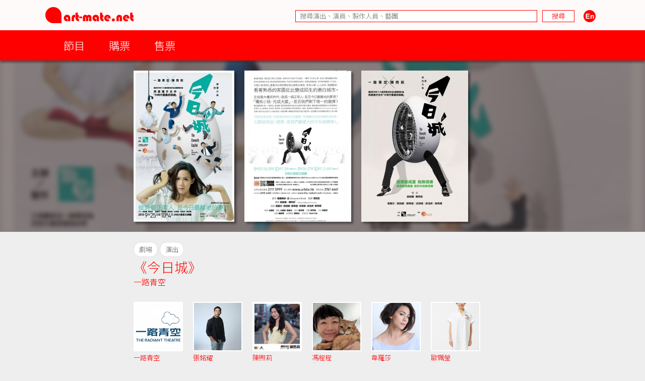

--- FILE ---
content_type: text/html; charset=UTF-8
request_url: https://www.art-mate.net/doc/11604?name=%E3%80%8A%E4%BB%8A%E6%97%A5%E5%9F%8E%E3%80%8B
body_size: 10201
content:
<!DOCTYPE HTML PUBLIC '-//W3C//DTD HTML 4.01 Transitional//EN' 'http://www.w3.org/TR/html4/loose.dtd'><!--[if lt IE 7 ]> <html class='ie6' lang='zh-Hant'> <![endif]--><!--[if IE 7 ]>    <html class='ie7' lang='zh-Hant'> <![endif]--><!--[if IE 8 ]>    <html class='ie8' lang='zh-Hant'> <![endif]--><!--[if IE 9 ]>    <html class='ie9' lang='zh-Hant'> <![endif]--><!--[if (gt IE 9)|!(IE)]><!--> <html lang='zh-Hant'> <!--<![endif]--><head><meta http-equiv='Content-Type'        content='text/html; charset=utf-8'><meta http-equiv='Content-Style-Type'  content='text/css'><meta http-equiv='Content-Script-Type' content='text/javascript'><meta name='keywords' content='artmate,art,mate,ticketing,hong kong,performance,theatre,drama,imdb,database,archive,platform,香港,演出,劇場,戲劇,購票,資訊,平台'><meta name='viewport' content='width=device-width, initial-scale=1.0'><link rel='preconnect' href='https://fonts.googleapis.com'><link rel='preconnect' href='https://fonts.gstatic.com' crossorigin><link href='https://fonts.googleapis.com/css2?family=Noto+Sans+HK:wght@300&display=swap' rel='stylesheet'><link href='https://fonts.googleapis.com/css2?family=Noto+Sans+TC:wght@300&display=swap' rel='stylesheet'><link href='https://fonts.googleapis.com/css2?family=Noto+Sans+SC:wght@300&display=swap' rel='stylesheet'><meta property='og:image' content='https://cdn.art-mate.net/uploads/artmate/201507/thumbnail/20150716_133221_xTkHRt4zpv_p_300_0.jpg'><title>《今日城》 | art-mate.net</title><link rel='shortcut icon' href='https://cdn.art-mate.net/template/artmate/artmate_2_03/images/icon.ico?v=2.9.1.211'><link rel='image_src' href='https://cdn.art-mate.net/uploads/artmate/201507/thumbnail/20150716_133221_xTkHRt4zpv_p_300_0.jpg'><link rel='stylesheet' type='text/css' href='https://cdn.art-mate.net/core_2_9/style.css?v=2.9.1.211'><link rel='stylesheet' type='text/css' href='https://cdn.art-mate.net/core_2_9/CalendarPopup.css?v=2.9.1.211'><link rel='stylesheet' type='text/css' href='https://cdn.art-mate.net/template/artmate/artmate_2_03/style.css?v=2.9.1.211'><script src='https://cdn.art-mate.net/core_2_9/php.js?v=2.9.1.211'></script><script src='https://cdn.art-mate.net/core_2_9/jquery.js?v=2.9.1.211'></script><script src='https://cdn.art-mate.net/core_2_9/ajaxupload.js?v=2.9.1.211'></script><script src='https://cdn.art-mate.net/core_2_9/ckeditor/ckeditor.js?v=2.9.1.211'></script><script src='https://cdn.art-mate.net/core_2_9/ckeditor/adapters/jquery.js?v=2.9.1.211'></script><script src='https://cdn.art-mate.net/core_2_9/function.js?v=2.9.1.211'></script><script src='https://cdn.art-mate.net/core_2_9/view.js?v=2.9.1.211'></script><script src='https://cdn.art-mate.net/core_2_9/common.js?v=2.9.1.211'></script><script src='https://cdn.art-mate.net/core_2_9/date.js?v=2.9.1.211'></script><script src='https://cdn.art-mate.net/core_2_9/AnchorPosition.js?v=2.9.1.211'></script><script src='https://cdn.art-mate.net/core_2_9/PopupWindow.js?v=2.9.1.211'></script><script src='https://cdn.art-mate.net/core_2_9/CalendarPopup.js?v=2.9.1.211'></script><script nonce='e7e64c3e859a914f11a465ef2d8a2cdc'>    var gCal = new CalendarPopup("popup_cal");</script><script nonce='e7e64c3e859a914f11a465ef2d8a2cdc'>var gCore = 'core_2_9';var gDomain = 'https://www.art-mate.net';var gMainDomain = 'https://www.art-mate.net';var gRealDomain = 'https://www.art-mate.net';var gMediaDomain = 'https://media.art-mate.net';var gCdnDomain = 'https://cdn.art-mate.net';var gWebRoot = '';var gMainWebRoot = '';var gRealWebRoot = '';var gSiteRoot = '';var gMainSiteRoot = '';var gRealSiteRoot = '';var gSiteCode = 'artmate';var gSiteTitle = 'art-mate.net';var gUploadsPath = 'uploads';var gTemplatePath = 'template/artmate/artmate_2_03';var gImagesPath = 'template/artmate/artmate_2_03/images';var gCmsVersion = '2.9';var gCmsEdition = '';var gLoginId = '0';var gLoginName = '';var gLoginEmail = '';var gDispLang = 'tc';var gDialogTop = '110';var gDspTemplate = 'database';</script>
<!-- Google tag (gtag.js) -->
<script async src='https://www.googletagmanager.com/gtag/js?id=G-P6G13SH2ML'></script>
<script>
  window.dataLayer = window.dataLayer || [];
  function gtag(){dataLayer.push(arguments);}
  gtag('js', new Date());

  gtag('config', 'G-P6G13SH2ML');
</script>
</head><body class='cms website cms_event website_event'><div class='layout layout_default layout_responsive'><!-- database:hk_event --><div class=' header_bar header_bar_max_width'><div class='header_bar_1'><div class='bar clearfix'><div class='logo logo_full'><a href='https://www.art-mate.net'><img width=175 height=32 src='https://cdn.art-mate.net/template/artmate/artmate_2_03/images/header_artmate_red_logo.png?v=2.9.1.211'></a></div><div class='logo logo_small'><a href='https://www.art-mate.net'><img width=32 height=32 src='https://cdn.art-mate.net/template/artmate/artmate_2_03/images/header_artmate_red_logo_small.png?v=2.9.1.211'></a></div><div class='shortcut'><input type='text' class='shortcut_item cms_search_keywords' value='' placeholder='搜尋演出、演員、製作人員、藝團' autocomplete='nope'><input type='button' class='shortcut_item cms_search_go' value='搜尋'><a class='cms_lang cms_lang_en' href='#'><img width=40 height=24 class='shortcut_item' src='https://cdn.art-mate.net/template/artmate/artmate_2_03/images/header_icon_lang_en.png?v=2.9.1.211'></a></div></div></div><div class='header_bar_2'><div class='bar clearfix'><script nonce='e7e64c3e859a914f11a465ef2d8a2cdc'>$(document).ready(function() {    $('.header_bar_2 .bar_2_nav_button_lv1').click(function() {        var item_selector = $(this).parents('.bar_2_nav_item');        var list_selector = $(this).parents('.bar_2_nav_list');        var selected = item_selector.hasClass('bar_2_nav_item_selected');        list_selector.find(' > .bar_2_nav_item').each(function() {          $(this).removeClass('bar_2_nav_item_selected');        });        if(!selected) {          item_selector.addClass('bar_2_nav_item_selected');        }    });});</script><div class=' bar_2_nav bar_2_nav_tc'><ul class='bar_2_nav_list'><li class='bar_2_nav_item'><a class='bar_2_nav_button bar_2_nav_button_lv1' href='javascript:void(0);' target=''>節目</a><ul class='bar_2_nav_list' style=''><li class='bar_2_nav_item' style=''><a class='bar_2_nav_button' href='/group/hk' target=''>香港節目</a></li><li class='bar_2_nav_item' style=''><a class='bar_2_nav_button' href='/group/hk_xiqu' target=''>戲曲節目</a></li><li class='bar_2_nav_item' style=''><a class='bar_2_nav_button' href='/group/hk_coming_performance?period=20260121' target=''>今日節目</a></li><li class='bar_2_nav_item' style=''><a class='bar_2_nav_button' href='/group/hk_coming_performance' target=''>節目推介</a></li><li class='bar_2_nav_item' style=''><a class='bar_2_nav_button' href='/group/hk_artist' target=''>藝術家</a></li><li class='bar_2_nav_item' style=''><a class='bar_2_nav_button' href='/group/subscribe' target=''>訂閱art-mate活動快訊</a></li><li class='bar_2_nav_item' style=''><a class='bar_2_nav_button' href='/doc/16958' target='_blank'>上載節目資料</a></li><li class='bar_2_nav_item' style=''><a class='bar_2_nav_button' href='/doc/46499' target='_blank'>上載藝術家資料</a></li><li class='bar_2_nav_item' style=''><a class='bar_2_nav_button' href='/group/job_market' target=''>求職廣場</a></li></ul></li><li class='bar_2_nav_item'><a class='bar_2_nav_button bar_2_nav_button_lv1' href='javascript:void(0);' target=''>購票</a><ul class='bar_2_nav_list' style=''><li class='bar_2_nav_item' style=''><a class='bar_2_nav_button' href='/group/ticketing' target=''>熱賣中</a></li><li class='bar_2_nav_item' style=''><a class='bar_2_nav_button' href='/group/ticketing?tag=JCCAC' target=''>JCCAC 賽馬會創意藝術中心</a></li><li class='bar_2_nav_item' style=''><a class='bar_2_nav_button' href='/group/ticketing?tag=%E5%8D%97%E8%B1%90%E7%B4%97%E5%BB%A0+%2F+CHAT%E5%85%AD%E5%BB%A0' target=''>南豐紗廠 / CHAT六廠</a></li><li class='bar_2_nav_item' style=''><a class='bar_2_nav_button' href='/group/ticketing?tag=%E5%A4%A7%E9%A4%A8' target=''>大館</a></li><li class='bar_2_nav_item' style=''><a class='bar_2_nav_button' href='/group/ticketing?tag=%E9%9D%92%E5%B9%B4%E5%BB%A3%E5%A0%B4' target=''>青年廣場</a></li><li class='bar_2_nav_item' style=''><a class='bar_2_nav_button' href='/group/ticketing?tag=%E8%97%9D%E7%A9%97%E6%9C%83' target=''>藝穗會</a></li><li class='bar_2_nav_item' style=''><a class='bar_2_nav_button' href='/group/ticketing?tag=HKAC' target=''>香港藝術中心</a></li><li class='bar_2_nav_item' style=''><a class='bar_2_nav_button' href='/group/ticketing?tag=PMQ' target=''>PMQ 元創方</a></li><li class='bar_2_nav_item' style=''><a class='bar_2_nav_button' href='/group/ticketing?tag=WestK' target=''>WestK 西九文化區</a></li></ul></li><li class='bar_2_nav_item'><a class='bar_2_nav_button bar_2_nav_button_lv1' href='javascript:void(0);' target=''>售票</a><ul class='bar_2_nav_list' style=''><li class='bar_2_nav_item' style=''><a class='bar_2_nav_button' href='/group/ticketing_platform' target=''>關於售票平台</a></li><li class='bar_2_nav_item' style=''><a class='bar_2_nav_button' href='/doc/11593' target='_blank'>登記成為art-mate會員</a></li><li class='bar_2_nav_item' style=''><a class='bar_2_nav_button' href='https://www.art-mate.net/member_zone' target=''>會員專區</a></li></ul></li></ul></div></div></div></div><div id='frame'><style type='text/css'>.database_container           { width:100%; margin-left:auto; margin-right:auto; }.database_section {    position:relative;    width:100%; overflow:hidden;    user-select:none;    -moz-user-select:none;    -webkit-user-select:none;}.database_section_alert {    background-color:#f99;}.database_section_alert .detail {    font-size:14pt !important;    color:#fff !important;}.database_section_alert .detail a {    color:#ffa !important;    word-break:break-all;}.database_section_questionnaire {    background-color:#2879ff;}.database_section_questionnaire .detail {    font-size:14pt !important;    color:#fff !important;}.database_section_questionnaire .detail a {    color:#fff !important;}.database_section_people {    background-color:#fff;}.database_section_ticketing {}.event_block {    width:100%; max-width:770px; margin-left:auto; margin-right:auto; padding-left:10px; padding-right:10px;    border-top:1px solid #ddd;    padding-top:20px; padding-bottom:40px;}.event_block_no_sep {    border-top:0px;}.event_block_bottom_banner {    padding-left:10px; padding-right:10px;    padding-top:100px; padding-bottom:100px;}.event_bottom_banner {    width:320px; height:180px; margin-left:auto; margin-right:auto;}.event_block_title {    margin-bottom:24px;    color:#f00; font-size:16pt; line-height:24px;}.event_banner_frame {    position:relative;    width:100%; max-width:770px; margin-left:auto; margin-right:auto;    padding:20px 10px;}.event_banner_photo {    position:relative;    width:100%;}.event_banner_photo img {    max-width:100%;    max-height:300px;}.event_banner_frame_bg {    position:absolute; top:0; left:0; bottom:0; right:0; z-index:-2;}.event_banner_frame_bg_filter {    position:absolute; top:0; left:0; bottom:0; right:0; z-index:-1;}    @media only screen and (max-width:600px) {        .event_banner_frame { padding:0; }        .event_banner_photo img { max-height:none; }    }.photo_frame {    position:relative;    width:100%; max-width:770px; margin-left:auto; margin-right:auto;}.photo_frame .photo_window {    position:relative;    width:100%; margin-left:auto; margin-right:auto;    height:340px; padding:20px 0;    overflow-x:scroll;    overflow-y:hidden;}.photo_frame .photo_window::-webkit-scrollbar {    display:none;}.photo_frame .photo_plate {    position:absolute;    white-space:nowrap;}.photo_frame .photo_item {    display:inline-block;    padding:0 10px;}.photo_frame .photo_item > span {    box-shadow:4px 4px 4px rgba(0,0,0,0.4);    -moz-box-shadow:4px 4px 4px rgba(0,0,0,0.4);    -webkit-box-shadow:4px 4px 4px rgba(0,0,0,0.4);}.photo_frame .photo_prev,.photo_frame .photo_next {     position:absolute; display:none; width:39px; height:39px;     background-color:#ddd;     cursor:pointer;     border-radius:25px;     -moz-border-radius:25px;     -webkit-border-radius:25px;}.photo_frame .photo_prev:hover,.photo_frame .photo_next:hover {     box-shadow:2px 2px 2px rgba(0,0,0,0.4);     -moz-box-shadow:2px 2px 2px rgba(0,0,0,0.4);     -webkit-box-shadow:2px 2px 2px rgba(0,0,0,0.4);} .photo_frame .photo_prev {     left:-80px; top:150px; } .photo_frame .photo_next {     right:-80px; top:150px; }.photo_frame_bg {    position:absolute; top:0; left:0; bottom:0; right:0; z-index:-2;}.photo_frame_bg_filter {    position:absolute; top:0; left:0; bottom:0; right:0; z-index:-1;}    @media only screen and (max-width:950px) {        .photo_frame .photo_prev { left:-50px; }        .photo_frame .photo_next { right:-50px; }    }    @media only screen and (max-width:890px) {        .photo_frame .photo_prev { left:0px; }        .photo_frame .photo_next { right:0px; }    }.venue_session {    position:relative;}.venue_block {    width:100%; max-width:770px; margin-left:auto; margin-right:auto; padding-left:10px; padding-right:10px;    border-top:1px solid #ddd;    padding-top:20px; padding-bottom:40px;}.venue_block_no_sep {    border-top:0px;}.map_frame {    position:relative;    width:100%; max-width:1140px; margin-left:auto; margin-right:auto;    height:400px;}.database_video             { display:inline-block; width:320px; height:200px; margin-top:20px; margin-right:20px; }.database_tag_list {    margin-bottom:4px;}.database_tag_item {    display:inline-block; margin-right:4px;    padding:0 10px; font-size:10pt; line-height:28px;    border:1px solid #dfdfdf;    background-color:#fff; color:#666;    border-radius:14px;    -moz-border-radius:14px;    -webkit-border-radius:14px;}.database_title                   { }.database_title_sep               { color:#636363; }.database_main_title              { color:#ff0000; font-size:20pt; font-weight:normal; line-height:32px; }.database_main_title a            { color:#ff0000 !important; }.database_pre_title               { color:#636363; font-size:10pt; font-weight:normal; line-height:16px; display:block; }.database_pre_title a             { color:#636363 !important; }.database_sub_title               { color:#ff0000; font-size:12pt; font-weight:normal; line-height:26px; display:block; }.database_sub_title a             { color:#ff0000 !important; }.database_sub_title2              { color:#636363; font-size:10pt; font-weight:normal; line-height:22px; display:block; }.data_section                 {    border-top:1px solid #ddd; padding-top:20px; padding-bottom:20px;    user-select:none;    -moz-user-select:none;    -webkit-user-select:none;}.data_section:first-child     { /* border-top:0px; padding-top:0px; */ }.data_section_tab_header      { border-top:1px solid #ddd !important; padding-top:20px !important; border-left:1px solid #ddd; border-right:1px solid #ddd; }.data_sub_section             { border-top:1px solid #ddd; padding-top:20px; padding-bottom:20px; }.data_sub_section:first-child { border-top:0px; padding-top:0px; }.data_section_tab_title       { color:#636363; font-size:20pt; line-height:32px; }.data_section_title           { color:#ff0000; font-size:20pt; line-height:32px; }.data_section_title a         { color:#ff0000; }.data_sub_section_title       { color:#636363; font-size:16pt; line-height:26px; margin-bottom:20px; }.data_sub_section_title a     { color:#636363; }.data_section_count           { color:#aaaaaa; font-size:0.8em; }.data_section_detail          { color:#636363; font-size:12pt; line-height:20px; }.data_section_media_credit    { color:#636363; font-size:10pt; line-height:15px; font-style:italic }.data_section_media_detail    { color:#636363; font-size:12pt; line-height:20px; }.artist_list .artist_photo        { background-color:#fff; }.artist_list .artist_photo_frame  { background-color:#fff; }.artist_list .artist_photo_outer  { background-color:#fff; }.artist_list .artist_name         { color:#f00; }.artist_list .artist_name a       { color:#f00; }.artist_list .artist_role         { color:#959595; }.venue_box                  { margin-bottom:20px; }.overview_box               { margin-bottom:20px; overflow:hidden; }.people_box                 { }.people_box .people_row     { }.people_box .people_cell    { font-size:12pt; line-height:20px; padding:3px 0; }.people_box .people_role    { display:block; float:left; width:140px; }.people_box .people_list    { display:block; margin-left:160px; }.people_box .people_remark  { display:block; }    @media only screen and (max-width:420px) {        .people_box .people_role { width:80px; }        .people_box .people_list { margin-left:100px; }    }.ticketing_box                    { }.ticketing_box .ticketing_row     { margin-bottom:20px; }.ticketing_box .ticketing_cell    { font-size:12pt; line-height:20px; padding:3px 0; }.ticketing_box .ticketing_caption { display:block; float:left; width:140px; }.ticketing_box .ticketing_data    { display:block; margin-left:160px; }    @media only screen and (max-width:420px) {        .ticketing_box .ticketing_caption { width:80px; }        .ticketing_box .ticketing_data    { margin-left:100px; }    }.contact_box                    { }.contact_box .contact_row     { margin-bottom:20px; }.contact_box .contact_cell    { font-size:12pt; line-height:20px; padding:3px 0; }.contact_box .contact_caption { display:block; float:left; width:140px; }.contact_box .contact_data    { display:block; margin-left:160px; }    @media only screen and (max-width:420px) {        .contact_box .contact_caption { width:80px; }        .contact_box .contact_data    { margin-left:100px; }    }.package_event {    border-top:1px solid #ddd; padding-top:20px;}.package_event_first {    border-top:0px; padding-top:0px;}.package_event a.package_event_title {    color:#f00;}.upload_data {    display:block; float:right;}.upload_data a {    display:inline-block; padding-left:24px; padding-right:24px;    background-color:#f66; color:#fff !important;    font-size:10pt; line-height:24px;    border-radius:12px;    -moz-border-radius:12px;    -webkit-border-radius:12px;}.upload_data a:hover {    text-decoration:none;    background-color:#f00;    box-shadow:2px 2px 4px rgba(0,0,0,0.5);    -moz-box-shadow:2px 2px 4px rgba(0,0,0,0.5);    -webkit-box-shadow:2px 2px 4px rgba(0,0,0,0.5);}.jctyog_button {    color:#f00!important;}.jctyog_button:hover {    color:#f00!important;}</style><script type='text/javascript'>$(document).ready(function() {    $('.photo_frame .photo_prev').click(function() {      var window_selector = $(this).parent('.photo_frame').find('.photo_window');      var plate_selector = $(this).parent('.photo_frame').find('.photo_plate');      var window_w = window_selector.width();      var window_sl = window_selector.scrollLeft();      var window_step = window_selector.attr('data-step-width');      var plate_w = 0; plate_selector.find('.photo_item').each(function() { plate_w+= $(this).outerWidth(); });      if(window_sl>0) {        var diff = window_sl;        var step = parseInt(window_step); if(step>diff) step = diff;        var new_sl = window_sl - step;        window_selector.stop().animate({'scrollLeft':new_sl},200);      }      else {      }    });    $('.photo_frame .photo_next').click(function() {      var window_selector = $(this).parent('.photo_frame').find('.photo_window');      var plate_selector = $(this).parent('.photo_frame').find('.photo_plate');      var window_w = window_selector.width();      var window_sl = window_selector.scrollLeft();      var window_step = window_selector.attr('data-step-width');      var plate_w = 0; plate_selector.find('.photo_item').each(function() { plate_w+= $(this).outerWidth(); });      if(plate_w-window_sl>window_w) {        var diff = plate_w-window_sl-window_w;        var step = parseInt(window_step); if(step>diff) step = diff;        var new_sl = window_sl + step;        window_selector.stop().animate({'scrollLeft':new_sl},200);      }      else {      }    });    update_photo_button();});function update_photo_button() {    var window_w = $('.photo_window').width();    var plate_w = 0; $('.photo_plate .photo_item').each(function() { plate_w+= $(this).outerWidth(); });    if(window_w<plate_w) {      $('.photo_frame .photo_prev, .photo_frame .photo_next').show();    }    else {      $('.photo_frame .photo_prev, .photo_frame .photo_next').hide();    }}</script><script type='text/javascript'>$(document).ready(function() {    $('.too_long_text_more').live('click',function() {      var text_selector = $(this).parents('.too_long_text').find('div:first-child');      var h = $(text_selector).attr('data-h');      $(text_selector).animate({'height':h+'px'},500);      $(this).detach();    });    $('.too_long_text').each(function() {      $(this).wrapInner('<div class="too_long_text_win"></div>');      var config = $(this).attr('data-too-long-text-config').split(',');      var config_line_height = parseInt(config[0]);      var config_line_min    = parseInt(config[1]);      var config_line_max    = parseInt(config[2]);      var text_selector = $(this).find('div:first-child');      var h = parseInt($(text_selector).height());      if(h>config_line_height*config_line_max) {        $(text_selector)          .attr('data-h',h)          .css({            'height'   : config_line_height*config_line_min+'px',            'overflow' : 'hidden'          })          ;        $(this)          .append('<a href="javascript:void(0);" class="too_long_text_more">更多 &raquo;</a>')          ;      }    });});</script><div class='database_container'><div class='content database_content clearfix'><div class='database_section'><div class='photo_frame'><div class='photo_window' data-step-width='200'><div class='photo_plate'><div class='photo_item'><span class='' style='display:block; width:200px; height:300px; overflow:hidden;'><a href='https://cdn.art-mate.net/uploads/artmate/201507/20150716_133221_xTkHRt4zpv_p.jpg' target='_blank'><img class='' style='margin-left:0px; margin-right:0px; margin-top:0px; margin-bottom:0px; width:200px; height:300px; border:0px;' src='https://cdn.art-mate.net/uploads/artmate/201507/thumbnail/20150716_133221_xTkHRt4zpv_p_0_300.jpg?v=2.9.1.211' title='《今日城》' alt=''></a></span></div><div class='photo_item'><span class='' style='display:block; width:212px; height:300px; overflow:hidden;'><a href='https://cdn.art-mate.net/uploads/artmate/201507/20150724_150847_qwQMaRkfDq_p.jpg' target='_blank'><img class='' style='margin-left:0px; margin-right:0px; margin-top:0px; margin-bottom:0px; width:212px; height:300px; border:0px;' src='https://cdn.art-mate.net/uploads/artmate/201507/thumbnail/20150724_150847_qwQMaRkfDq_p_0_300.jpg?v=2.9.1.211' title='《今日城》' alt=''></a></span></div><div class='photo_item'><span class='' style='display:block; width:212px; height:300px; overflow:hidden;'><a href='https://cdn.art-mate.net/uploads/artmate/201506/20150626_175737_0jhaRQuAYq_p.jpg' target='_blank'><img class='' style='margin-left:0px; margin-right:0px; margin-top:0px; margin-bottom:0px; width:212px; height:300px; border:0px;' src='https://cdn.art-mate.net/uploads/artmate/201506/thumbnail/20150626_175737_0jhaRQuAYq_p_0_300.jpg?v=2.9.1.211' title='《今日城》' alt=''></a></span></div></div></div><div class='photo_prev'><img src='https://cdn.art-mate.net/template/artmate/artmate_2_03/images/database_list_rotation_prev.png'></div><div class='photo_next'><img src='https://cdn.art-mate.net/template/artmate/artmate_2_03/images/database_list_rotation_next.png'></div></div><div class='photo_frame_bg' style='background-image:url("https://cdn.art-mate.net/uploads/artmate/201507/thumbnail/20150716_133221_xTkHRt4zpv_p_600_0.jpg"); background-size:cover; background-repeat:no-repeat; background-position:50% 40%; filter:blur(4px); -webkit-filter:blur(4px);'></div><div class='photo_frame_bg_filter' style='background-color:#433; opacity:0.6; filter:alpha(opacity=60);'></div></div><div class='database_section'><div class='event_block event_block_no_sep'><div class='detail'><div class='database_tag_list'><span class='database_tag_item'>劇場</span><span class='database_tag_item'>演出</span></div><h1 class='database_title'><span class='database_main_title'>《今日城》</span><span class='database_sub_title'><a href='/group/database?name=%E4%B8%80%E8%B7%AF%E9%9D%92%E7%A9%BA'>一路青空</a></span></h1><style nonce='e7e64c3e859a914f11a465ef2d8a2cdc'> .artist_item        { display:inline-block; width:98px; margin-right:20px; margin-bottom:20px; vertical-align:top; } .artist_photo_frame { display:block; padding:2px; } .artist_photo_outer { display:block; padding:2px; } .artist_photo_inner { display:block; width:100%; height:0px; padding-bottom:100%; } .artist_detail      { margin-top:5px; height:64px; overflow:hidden; } .artist_name        { font-size:10pt; line-height:16px; width:98px; max-height:48px; overflow:hidden; } .artist_role        { font-size:10pt; line-height:16px; width:98px; max-height:48px; overflow:hidden; }</style><div class='artist_list'><div class='artist_item'><a href='/doc/7722?name=%E4%B8%80%E8%B7%AF%E9%9D%92%E7%A9%BA'><span class='artist_photo_outer'><span class='artist_photo_inner' style=' background-image:url("https://cdn.art-mate.net/uploads/artmate/201609/thumbnail/20160910_125139_oEVvhLovxZ_p_360_360.png"); background-repeat:no-repeat; background-size:cover; background-position:center center;'></span></span></a><div class='artist_detail'><div class='artist_name'><a href='/doc/7722?name=%E4%B8%80%E8%B7%AF%E9%9D%92%E7%A9%BA' title='一路青空'>一路青空</a></div><div class='artist_role'>主辦</div></div></div><div class='artist_item'><a href='/doc/43295?name=%E5%BC%B5%E9%8A%98%E8%80%80'><span class='artist_photo_outer'><span class='artist_photo_inner' style=' background-image:url("https://cdn.art-mate.net/uploads/artmate/202505/thumbnail/20250516_150255_DRVcBvCdlY_p_360_360.jpg"); background-repeat:no-repeat; background-size:cover; background-position:center center;'></span></span></a><div class='artist_detail'><div class='artist_name'><a href='/doc/43295?name=%E5%BC%B5%E9%8A%98%E8%80%80' title='張銘耀'>張銘耀</a></div><div class='artist_role'>導演、演員</div></div></div><div class='artist_item'><a href='/doc/46510?name=%E9%99%B3%E7%85%A6%E8%8E%89'><span class='artist_photo_outer'><span class='artist_photo_inner' style=' background-image:url("https://cdn.art-mate.net/uploads/artmate/201704/thumbnail/20170421_152604_FOMJGYavDo_p_360_360.jpg"); background-repeat:no-repeat; background-size:cover; background-position:center center;'></span></span></a><div class='artist_detail'><div class='artist_name'><a href='/doc/46510?name=%E9%99%B3%E7%85%A6%E8%8E%89' title='陳煦莉'>陳煦莉</a></div><div class='artist_role'>導演</div></div></div><div class='artist_item'><a href='/doc/51477?name=%E9%A6%AE%E7%A8%8B%E7%A8%8B'><span class='artist_photo_outer'><span class='artist_photo_inner' style=' background-image:url("https://cdn.art-mate.net/uploads/artmate/202503/thumbnail/20250314_163855_zivu2kbTC0_p_360_360.jpeg"); background-repeat:no-repeat; background-size:cover; background-position:center center;'></span></span></a><div class='artist_detail'><div class='artist_name'><a href='/doc/51477?name=%E9%A6%AE%E7%A8%8B%E7%A8%8B' title='馮程程'>馮程程</a></div><div class='artist_role'>翻譯劇本、監製</div></div></div><div class='artist_item'><a href='/doc/43289?name=%E9%9F%8B%E7%BE%85%E8%8E%8E'><span class='artist_photo_outer'><span class='artist_photo_inner' style=' background-image:url("https://cdn.art-mate.net/uploads/artmate/201609/thumbnail/20160928_171318_VYVIGywboD_p_360_360.JPG"); background-repeat:no-repeat; background-size:cover; background-position:center center;'></span></span></a><div class='artist_detail'><div class='artist_name'><a href='/doc/43289?name=%E9%9F%8B%E7%BE%85%E8%8E%8E' title='韋羅莎'>韋羅莎</a></div><div class='artist_role'>演員</div></div></div><div class='artist_item'><a href='/doc/59843?name=%E6%AD%90%E7%8F%AE%E7%91%A9'><span class='artist_photo_outer'><span class='artist_photo_inner' style=' background-image:url("https://cdn.art-mate.net/uploads/artmate/202107/thumbnail/20210712_142509_SUHdYZolII_p_360_360.jpeg"); background-repeat:no-repeat; background-size:cover; background-position:center center;'></span></span></a><div class='artist_detail'><div class='artist_name'><a href='/doc/59843?name=%E6%AD%90%E7%8F%AE%E7%91%A9' title='歐珮瑩'>歐珮瑩</a></div><div class='artist_role'>演員</div></div></div><div class='artist_item'><a href='/doc/16563?name=%E9%82%B1%E9%A0%8C%E5%81%89'><span class='artist_photo_outer'><span class='artist_photo_inner' style=' background-image:url("https://cdn.art-mate.net/uploads/artmate/202501/thumbnail/20250121_150505_JnmYt4FDKZ_p_360_360.jpg"); background-repeat:no-repeat; background-size:cover; background-position:center center;'></span></span></a><div class='artist_detail'><div class='artist_name'><a href='/doc/16563?name=%E9%82%B1%E9%A0%8C%E5%81%89' title='邱頌偉'>邱頌偉</a></div><div class='artist_role'>演員</div></div></div><div class='artist_item'><a href='/doc/16979?name=%E6%A2%81%E6%B5%A9%E9%82%A6'><span class='artist_photo_outer'><span class='artist_photo_inner' style=' background-image:url("https://cdn.art-mate.net/uploads/artmate/202305/thumbnail/20230530_135251_tIcRPWbR3X_p_360_360.jpeg"); background-repeat:no-repeat; background-size:cover; background-position:center center;'></span></span></a><div class='artist_detail'><div class='artist_name'><a href='/doc/16979?name=%E6%A2%81%E6%B5%A9%E9%82%A6' title='梁浩邦'>梁浩邦</a></div><div class='artist_role'>演員</div></div></div><div class='artist_item'><a href='/doc/56773?name=%E8%98%87%E8%82%B2%E8%BC%9D'><span class='artist_photo_outer'><span class='artist_photo_inner' style=' background-image:url("https://cdn.art-mate.net/uploads/artmate/202411/thumbnail/20241104_111514_yrjC1UCVEx_p_360_360.png"); background-repeat:no-repeat; background-size:cover; background-position:center center;'></span></span></a><div class='artist_detail'><div class='artist_name'><a href='/doc/56773?name=%E8%98%87%E8%82%B2%E8%BC%9D' title='蘇育輝'>蘇育輝</a></div><div class='artist_role'>演員</div></div></div><div class='artist_item'><a href='/doc/11856?name=%E7%8E%8B%E5%81%A5%E5%81%89'><span class='artist_photo_outer'><span class='artist_photo_inner' style=' background-image:url("https://cdn.art-mate.net/uploads/artmate/202509/thumbnail/20250909_153731_DnDYMDWD4N_p_360_360.jpg"); background-repeat:no-repeat; background-size:cover; background-position:center center;'></span></span></a><div class='artist_detail'><div class='artist_name'><a href='/doc/11856?name=%E7%8E%8B%E5%81%A5%E5%81%89' title='王健偉'>王健偉</a></div><div class='artist_role'>佈景、服裝</div></div></div><div class='artist_item'><a href='/doc/50241?name=%E9%99%B3%E7%84%AF%E8%8F%AF'><span class='artist_photo_outer'><span class='artist_photo_inner' style=' background-image:url("https://cdn.art-mate.net/uploads/artmate/202307/thumbnail/20230703_113245_f3ide0lHjt_p_360_360.jpg"); background-repeat:no-repeat; background-size:cover; background-position:center center;'></span></span></a><div class='artist_detail'><div class='artist_name'><a href='/doc/50241?name=%E9%99%B3%E7%84%AF%E8%8F%AF' title='陳焯華'>陳焯華</a></div><div class='artist_role'>燈光</div></div></div><div class='artist_item'><a href='/doc/80964?name=%E9%83%AD%E5%AE%87%E5%82%91'><span class='artist_photo_outer'><span class='artist_photo_inner' style=' background-image:url("https://cdn.art-mate.net/uploads/artmate/202412/thumbnail/20241231_110043_q5mvcHv7iz_p_360_360.jpeg"); background-repeat:no-repeat; background-size:cover; background-position:center center;'></span></span></a><div class='artist_detail'><div class='artist_name'><a href='/doc/80964?name=%E9%83%AD%E5%AE%87%E5%82%91' title='郭宇傑'>郭宇傑</a></div><div class='artist_role'>音響</div></div></div><div class='artist_item'><a href='/doc/7944?name=%E9%BB%83%E6%87%BF%E9%9B%AF'><span class='artist_photo_outer'><span class='artist_photo_inner' style=' background-image:url("https://cdn.art-mate.net/uploads/artmate/202404/thumbnail/20240422_111713_q5uDq2FgGB_p_360_360.png"); background-repeat:no-repeat; background-size:cover; background-position:center center;'></span></span></a><div class='artist_detail'><div class='artist_name'><a href='/doc/7944?name=%E9%BB%83%E6%87%BF%E9%9B%AF' title='黃懿雯'>黃懿雯</a></div><div class='artist_role'>監製</div></div></div><div class='artist_item'><a href='/doc/55505?name=%E9%BB%83%E6%9B%89%E5%88%9D'><span class='artist_photo_outer'><span class='artist_photo_inner' style=' background-image:url("https://cdn.art-mate.net/uploads/artmate/201910/thumbnail/20191024_142934_PCeo6k1679_p_360_360.jpg"); background-repeat:no-repeat; background-size:cover; background-position:center center;'></span></span></a><div class='artist_detail'><div class='artist_name'><a href='/doc/55505?name=%E9%BB%83%E6%9B%89%E5%88%9D' title='黃曉初'>黃曉初</a></div><div class='artist_role'>宣傳攝影</div></div></div><div class='artist_item'><a href='/doc/43311?name=%E9%9C%8D%E5%A5%95%E5%BF%A0'><span class='artist_photo_outer'><span class='artist_photo_inner' style=' background-image:url("https://cdn.art-mate.net/uploads/artmate/201609/thumbnail/20160929_132554_epJuqDHIZM_p_360_360.jpg"); background-repeat:no-repeat; background-size:cover; background-position:center center;'></span></span></a><div class='artist_detail'><div class='artist_name'><a href='/doc/43311?name=%E9%9C%8D%E5%A5%95%E5%BF%A0' title='霍奕忠'>霍奕忠</a></div><div class='artist_role'>平面設計</div></div></div><div class='artist_item'><a href='/doc/48132?name=%E5%BC%B5%E8%A9%A0%E5%A9%B7'><span class='artist_photo_outer'><span class='artist_photo_inner' style=' background-image:url("https://cdn.art-mate.net/uploads/artmate/201710/thumbnail/20171011_170227_PqBaT5lGcX_p_360_360.jpg"); background-repeat:no-repeat; background-size:cover; background-position:center center;'></span></span></a><div class='artist_detail'><div class='artist_name'><a href='/doc/48132?name=%E5%BC%B5%E8%A9%A0%E5%A9%B7' title='張詠婷'>張詠婷</a></div><div class='artist_role'>製作經理</div></div></div><div class='artist_item'><a href='/doc/48133?name=%E8%8C%83%E6%96%87%E6%81%A9'><span class='artist_photo_outer'><span class='artist_photo_inner' style=' background-image:url("https://cdn.art-mate.net/uploads/artmate/201710/thumbnail/20171011_170332_jsr8BBm3c9_p_360_360.JPG"); background-repeat:no-repeat; background-size:cover; background-position:center center;'></span></span></a><div class='artist_detail'><div class='artist_name'><a href='/doc/48133?name=%E8%8C%83%E6%96%87%E6%81%A9' title='范文恩'>范文恩</a></div><div class='artist_role'>舞台監督</div></div></div><div class='artist_item'><a href='/doc/81467?name=%E5%90%B3%E4%BB%A5%E5%AF%A7'><span class='artist_photo_outer'><span class='artist_photo_inner' style=' background-image:url("https://cdn.art-mate.net/uploads/artmate/202501/thumbnail/20250120_112423_obBuPS5xXh_p_360_360.png"); background-repeat:no-repeat; background-size:cover; background-position:center center;'></span></span></a><div class='artist_detail'><div class='artist_name'><a href='/doc/81467?name=%E5%90%B3%E4%BB%A5%E5%AF%A7' title='吳以寧'>吳以寧</a></div><div class='artist_role'>票務及行政</div></div></div></div><div class='venue_box'><div><a href='/doc/44567?name=%E6%B2%99%E7%94%B0%E5%A4%A7%E6%9C%83%E5%A0%82+%28%E6%96%87%E5%A8%9B%E5%BB%B3%29'>沙田大會堂 (文娛廳)</a></div><div>2015-09-25 ~ 09-26 , 09-30 , 10-01 ~ 10-03 ( 8:00 PM )</div><div>2015-09-26 ~ 09-27 , 10-01 , 10-03 ~ 10-04 ( 3:00 PM )</div><div>HKD 260</div></div></div></div></div><div class='database_section'><div class='event_block'><div class='detail'><div class='database_video'><iframe style='width:320px; height:200px;' src='https://www.youtube.com/embed/amSD9ZrDtq4?wmode=transparent' title='' frameborder='0' webkitAllowFullScreen mozallowfullscreen allowfullscreen ></iframe></div></div></div></div><div class='database_section'><div class='event_block'><div class='event_block_title'>簡介</div><div class='detail'><div class='overview_box'><p>繼2014年十大最受歡迎作品《囍雙飛》後再度攜手合作「大時代驚喜悲鬧劇」<br>第拾壹方案<br>《今日城》<br><br>選擇變成蛋，我無得揀。<br>選擇變成鐵蛋，係你令我無得揀。<br><br>***************************************<br>遙遠的國度，第拾壹方案正式通過——新都《今日城》 不日落成，一聲令下立即上馬，全民大遷徙蓄勢待發。大賊小偷老師人妻藍領白領老闆記者公務員企業家，全城熱話，正反陣營，壁壘分明。在人人都是鬼的大時代，到底是棄城自保，還是堅守陣地？去還是留？「犧牲小我，完成大國」，是否我們剩下唯一的選擇？<br><br>繼《囍雙飛》後，一路青空再度與劇場多功能玉女陳煦莉合作，膽拖最佳喜鬧劇男女主角韋羅莎﹑ 邱頌偉，加上張銘耀﹑歐珮瑩﹑梁浩邦﹑蘇育輝，自以為喜劇黃金陣容買重飛一鋪過，搬演著名英國劇本《The Eleventh Capital》，全劇六個片段以街坊小人物的角度，旁敲側擊，竊聽他們對政府強行搬首都——這個優化利民膠實政策的小家心聲。<br><br>「理得係馬定鹿，只要係背脊向天四隻腳，有著數你話係林寶堅尼都得。 無得揀， 今日城，一定要得。」</p></div></div></div></div><div class='database_section database_section_people'><div class='event_block event_block_no_sep'><div class='event_block_title'>製作／參與人員</div><div class='detail'><div class='people_box'><div class='people_row clearfix'><span class='people_cell people_role'>主辦</span><span class='people_cell people_list'><a href='/group/database?name=%E4%B8%80%E8%B7%AF%E9%9D%92%E7%A9%BA'>一路青空</a></span></div><div class='people_row clearfix'><span class='people_cell people_role'>導演</span><span class='people_cell people_list'><a href='/group/database?name=%E5%BC%B5%E9%8A%98%E8%80%80'>張銘耀</a>, <a href='/group/database?name=%E9%99%B3%E7%85%A6%E8%8E%89'>陳煦莉</a></span></div><div class='people_row clearfix'><span class='people_cell people_role'>原著劇本</span><span class='people_cell people_list'><a href='/group/database?name=%E9%9B%85%E9%BA%97%E7%8F%8A%E5%8D%93%E2%80%A7%E6%B4%BB'>雅麗珊卓‧活</a>(Alexandra Wood)</span></div><div class='people_row clearfix'><span class='people_cell people_role'>翻譯劇本</span><span class='people_cell people_list'><a href='/group/database?name=%E9%A6%AE%E7%A8%8B%E7%A8%8B'>馮程程</a></span></div><div class='people_row clearfix'><span class='people_cell people_role'>監製</span><span class='people_cell people_list'><a href='/group/database?name=%E9%A6%AE%E7%A8%8B%E7%A8%8B'>馮程程</a></span></div><div class='people_row clearfix'><span class='people_cell people_role'>演員</span><span class='people_cell people_list'><a href='/group/database?name=%E9%9F%8B%E7%BE%85%E8%8E%8E'>韋羅莎</a>, <a href='/group/database?name=%E5%BC%B5%E9%8A%98%E8%80%80'>張銘耀</a>, <a href='/group/database?name=%E6%AD%90%E7%8F%AE%E7%91%A9'>歐珮瑩</a>, <a href='/group/database?name=%E9%82%B1%E9%A0%8C%E5%81%89'>邱頌偉</a>, <a href='/group/database?name=%E6%A2%81%E6%B5%A9%E9%82%A6'>梁浩邦</a>, <a href='/group/database?name=%E8%98%87%E8%82%B2%E8%BC%9D'>蘇育輝</a></span></div><div class='people_row clearfix'><span class='people_cell people_role'>佈景</span><span class='people_cell people_list'><a href='/group/database?name=%E7%8E%8B%E5%81%A5%E5%81%89'>王健偉</a></span></div><div class='people_row clearfix'><span class='people_cell people_role'>服裝</span><span class='people_cell people_list'><a href='/group/database?name=%E7%8E%8B%E5%81%A5%E5%81%89'>王健偉</a>, <a href='/group/database?name=%E9%BB%83%E8%BF%AA%E6%B1%B6'>黃迪汶</a></span></div><div class='people_row clearfix'><span class='people_cell people_role'>燈光</span><span class='people_cell people_list'><a href='/group/database?name=%E9%99%B3%E7%84%AF%E8%8F%AF'>陳焯華</a></span></div><div class='people_row clearfix'><span class='people_cell people_role'>音響</span><span class='people_cell people_list'><a href='/group/database?name=%E9%83%AD%E5%AE%87%E5%82%91'>郭宇傑</a></span></div><div class='people_row clearfix'><span class='people_cell people_role'>化妝</span><span class='people_cell people_list'><a href='/group/database?name=%E9%A6%AC%E7%A9%8E%E8%8A%9D'>馬穎芝</a></span></div><div class='people_row clearfix'><span class='people_cell people_role'>監製</span><span class='people_cell people_list'><a href='/group/database?name=%E9%BB%83%E6%87%BF%E9%9B%AF'>黃懿雯</a></span></div><div class='people_row clearfix'><span class='people_cell people_role'>宣傳攝影</span><span class='people_cell people_list'><a href='/group/database?name=%E9%BB%83%E6%9B%89%E5%88%9D'>黃曉初</a></span></div><div class='people_row clearfix'><span class='people_cell people_role'>平面設計</span><span class='people_cell people_list'><a href='/group/database?name=Kent+Fok'>Kent Fok</a>@tn PEACOCK</span></div><div class='people_row clearfix'><span class='people_cell people_role'>場刊設計</span><span class='people_cell people_list'><a href='/group/database?name=%E6%B4%AA%E5%81%89%E5%81%A5'>洪偉健</a>@Ztoryinc</span></div><div class='people_row clearfix'><span class='people_cell people_role'>助理監製</span><span class='people_cell people_list'><a href='/group/database?name=%E9%A6%AC%E5%98%89%E5%84%80'>馬嘉儀</a>, <a href='/group/database?name=%E8%98%87%E6%B3%B3%E7%90%AA'>蘇泳琪</a></span></div><div class='people_row clearfix'><span class='people_cell people_role'>宣傳顧問</span><span class='people_cell people_list'><a href='/group/database?name=%E6%9B%BE%E6%B5%A9%E8%B3%A2'>曾浩賢</a></span></div><div class='people_row clearfix'><span class='people_cell people_role'>助理舞台監督</span><span class='people_cell people_list'><a href='/group/database?name=%E6%A5%8A%E6%B7%91%E9%9B%AF'>楊淑雯</a></span></div><div class='people_row clearfix'><span class='people_cell people_role'>舞台技師</span><span class='people_cell people_list'><a href='/group/database?name=%E8%AC%9D%E6%B0%91%E6%AC%8A'>謝民權</a>, <a href='/group/database?name=%E9%84%A7%E5%81%89%E5%82%91.'>鄧偉傑.</a></span></div><div class='people_row clearfix'><span class='people_cell people_role'>燈光技師</span><span class='people_cell people_list'><a href='/group/database?name=%E5%90%B3%E5%AE%B6%E6%85%A7'>吳家慧</a></span></div><div class='people_row clearfix'><span class='people_cell people_role'>製作經理</span><span class='people_cell people_list'><a href='/group/database?name=%E5%BC%B5%E8%A9%A0%E5%A9%B7'>張詠婷</a></span></div><div class='people_row clearfix'><span class='people_cell people_role'>舞台監督</span><span class='people_cell people_list'><a href='/group/database?name=%E8%8C%83%E6%96%87%E6%81%A9'>范文恩</a></span></div><div class='people_row clearfix'><span class='people_cell people_role'>監製</span><span class='people_cell people_list'><a href='/group/database?name=%E9%BB%83%E6%87%BF%E9%9B%AF'>黃懿雯</a></span></div><div class='people_row clearfix'><span class='people_cell people_role'>票務及行政</span><span class='people_cell people_list'><a href='/group/database?name=%E5%90%B3%E4%BB%A5%E5%AF%A7'>吳以寧</a>, <a href='/group/database?name=%E8%98%87%E6%B3%B3%E7%90%AA'>蘇泳琪</a></span></div></div></div></div></div></div></div><div style='clear:both;'></div><div class='footer_bar'><div class='footer_bar_1'><span>&copy; art-mate.net</span><span class='sep'>|</span><a href='https://www.art-mate.net/group/about_us'>關於我們</a><span class='sep'>|</span><a href='https://www.art-mate.net/group/contact_us'>聯絡我們</a><span class='sep'>|</span><a href='https://www.art-mate.net/group/privacy_policy'>私隱權政策</a><span class='sep'>|</span><a href='https://www.art-mate.net/group/terms_n_conditions'>條款及細則</a><br><br>本網站之節目資訊來源包括由藝團／藝術家提供、節目宣傳單張、社交網絡平台等<br><br>如欲上載節目資訊，請<a href='/doc/16958' target='_blank'>按此</a><br><br>如不欲有關節目資訊在本網站顯示，請電郵<a href='mailto:info@art-mate.net'>info@art-mate.net</a>告知<br><br>AlphaSoft Design Ltd<br><br><br></div></div></div><!-- end of frame --></div><!-- end of layout --><div id='popup'>
      <style nonce='e7e64c3e859a914f11a465ef2d8a2cdc'>
        div#popup_bg {
          display:none;
          position:absolute; left:0px; top:0px; z-index:100;
          background:#fff; opacity:0.8; filter:alpha(opacity=80);
        }
      </style>
    <script nonce='e7e64c3e859a914f11a465ef2d8a2cdc'>  $(window).resize(function() {    MovePopupBg();  });</script><div id='popup_bg'></div><style nonce='e7e64c3e859a914f11a465ef2d8a2cdc'>div#popup_login {    display:none;    position:absolute; width:500px; height:240px; z-index:101;    border:1px solid #000; background:#fff;}</style><script nonce='e7e64c3e859a914f11a465ef2d8a2cdc'>  popupWinIdArray.push('popup_login');</script><div id='popup_login' data-top='110'>
      <style nonce='e7e64c3e859a914f11a465ef2d8a2cdc'>
        div.login_dialog {
          width:400px; height:200px;
          margin-top:20px;
          margin-left:auto; margin-right:auto;
          background:#fff; color:#000;
          font-family:arial; font-size:12pt;
        }
        .login_dialog .box_title {
          margin-bottom:20px;
          line-height:2em;
        }
        .login_dialog .box_caption {
          width:150px;
          padding-bottom:10px;
        }
        .login_dialog .box_value {
          padding-bottom:10px;
        }
        .login_dialog .box_value input {
          width:300px;
          font-family:inherit; font-size:inherit;
          border:1px solid #000;
          color:inherit;
        }
        .login_dialog .box_msg {
          padding-bottom:10px;
          color:#f00;
        }
        .login_dialog .box_buttons {
          padding-bottom:10px;
        }
        .login_dialog .box_buttons input.button {
          padding:2px 10px;
          border:1px solid #000;
          background:#fff; color:#000;
          font-family:inherit; font-size:inherit;
        }
        .login_dialog .box_buttons input.button:hover {
          background:#000; color:#fff;
        }
      </style>
    <script nonce='e7e64c3e859a914f11a465ef2d8a2cdc'>$(document).ready(function() {  $('.login_dialog .username').select().focus();  $('.login_dialog .username').keypress(function(event) {    if(event.keyCode=='13') { $('.login_dialog .password').select().focus(); }  });  $('.login_dialog .password').keypress(function(event) {    if(event.keyCode=='13') { LoginGo(); }  });  $('.login_dialog .login').click(LoginGo);  $('.login_dialog .cancel').click(LoginCancel);});function LoginGo() {  var username = $('.login_dialog .username').val();  var password = $('.login_dialog .password').val();  var request = {    a:'CmsLogin',    username:username,    password:password  };  $.post(    gRealWebRoot+'/call.php',    request,    function(res) {        if(res['err_num']==0) {          parent.location.reload(true);        }        else {          $('.login_dialog .box_msg').text(res['err_msg']);          $('.login_dialog .username').select().focus();        }    },    'json'  );}function LoginCancel() {  var rtn = '';  if(rtn=='') {    HidePopupWin('popup_login');  }  else {    window.location = rtn;  }}</script><div class='dialog login_dialog'><div class='box_title'>Please login !</div><table border=0 cellspacing=0 cellpadding=0><tr valign=top><td class='box_caption'>Username</td><td class='box_value'><input type='email' class='username default_focus' title='username' autocomplete='email'></td></tr><tr valign=top><td class='box_caption'>Password</td><td class='box_value'><input type='password' class='password' title='password' autocomplete='new-password'></td></tr><tr valign=top><td class='box_caption'>&nbsp;</td><td class='box_msg'></td></tr><tr valign=top><td class='box_caption'>&nbsp;</td><td class='box_buttons'><input type=button class='button login' value='Login'> <input type=button class='button cancel' value='Cancel'></td></tr></table></div></div><div style='position:absolute; background:#ffffff;' id='popup_cal'></div></div></body></html>